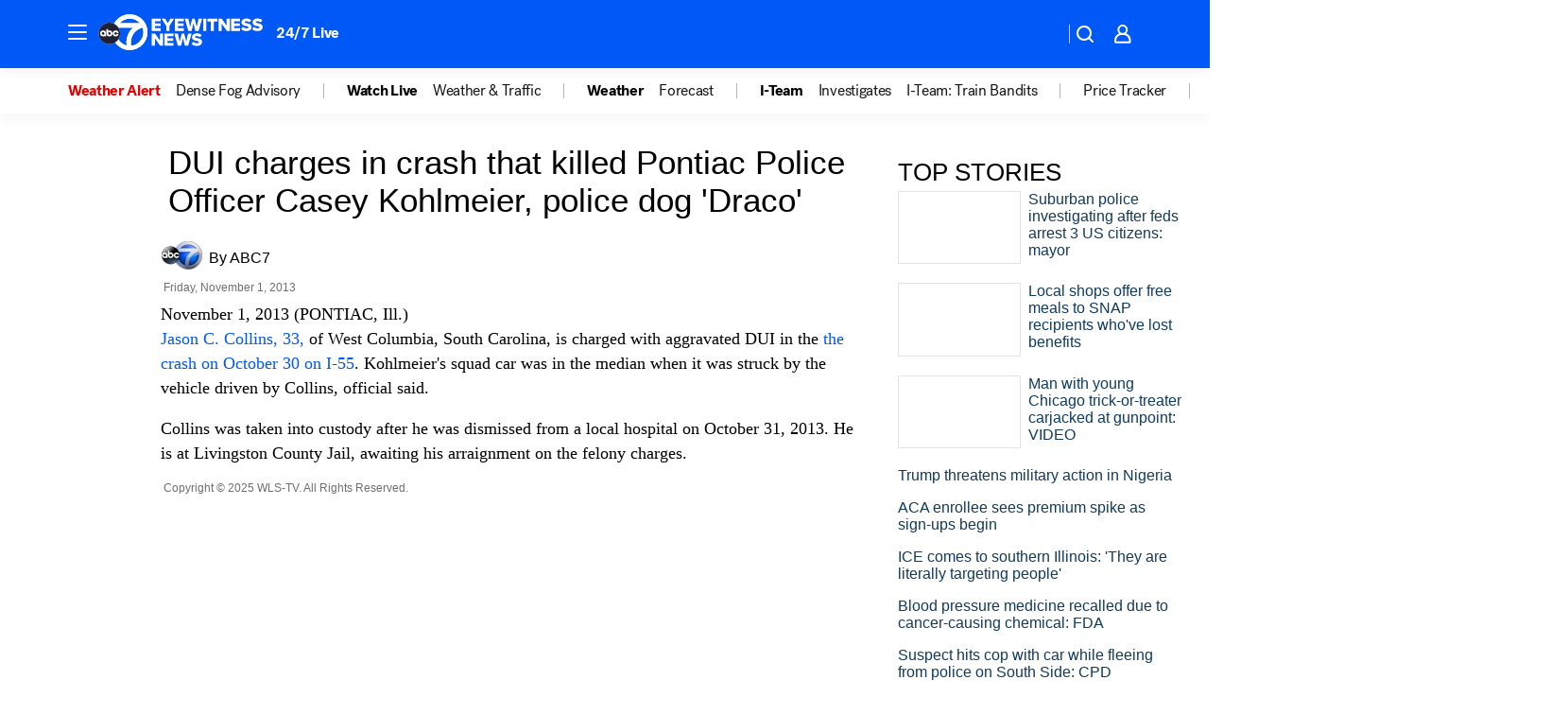

--- FILE ---
content_type: text/css
request_url: https://assets-cdn.abcotvs.net/abcotv/664fe8ae7b8b-release-10-29-2025.26/client/abcotv/css/7283-29a9f650.css
body_size: 3366
content:
.uplynkContainer,video{height:100%}video{width:100%}.meta.image-caption.global-caption.player{background-color:#e0e0e0;margin:0;padding-top:5px}.OTVVideoPlayer{border-radius:6px;overflow:hidden;z-index:3}.OTVVideoPlayer--videoPlaying{position:relative}.OTVVideoPlayer.StickyVideoPlayer.dock{z-index:1000}.OTVVideoPlayer.StickyVideoPlayer.dock iframe{height:225px;position:unset!important}.OTVVideoPlayer.StickyVideoPlayer.dock .VideoPlayer--placeholder{position:unset!important}.LiveVideo__Card .OTVVideoPlayer{border-radius:6px;overflow:hidden}@media (max-width:767px){.LiveVideo__Card .OTVVideoPlayer{border-radius:0}}.weather-video .VideoPlayer--placeholder{position:relative!important}.VideoPlayerRoadblock{align-items:center;aspect-ratio:16/9;background-color:#000;color:#fff;display:flex;width:100%;z-index:100}.VideoPlayerRoadblock__text{padding:5px;text-align:center;width:100%}.ImmersiveVideoLead .AmbientVideoWrapper .OTVVideoPlayer{opacity:0;z-index:auto}.ImmersiveVideoLead .AmbientVideoWrapper .OTVVideoPlayer--videoPlaying{opacity:1;position:relative;transition:opacity .3s linear}.ImmersiveVideoLead .VideoPlayerRoadblock{z-index:auto}.ImmersiveVideoLead .Mediaplaceholder{display:block}.ImmersiveVideoLead .ImmersiveMediaPlaceholder--hidden,.ImmersiveVideoLead .ImmersiveMediaVideo--hidden{display:none}.MediaPlaceholder__Button:not(.MediaPlaceholder__Icon){background-color:rgba(20,22,24,.75);height:40px;width:40px}.MediaPlaceholder__Button:not(.MediaPlaceholder__Icon)>.icon__svg{fill:#fff}.MediaPlaceholder .FittWebPlayerContainer.StickyVideoPlayer.dock{aspect-ratio:16/9;border-radius:6px 6px 0 0;overflow:visible;position:fixed}.MediaPlaceholder .FittWebPlayerContainer.StickyVideoPlayer.dock .StickyVideoPlayer-wrapper{border-radius:0 0 6px 6px;box-shadow:0 0 10px 1px #777;overflow:hidden}.MediaPlaceholder .FittWebPlayerContainer.StickyVideoPlayer.dock .btm-media-client{border-radius:6px 6px 0 0;overflow:hidden}.placeholderWrapper{background-color:transparent}#abcotv .FittWebPlayerContainer{align-items:center;aspect-ratio:16/9;border-radius:6px;display:flex;justify-content:center;margin-bottom:0;width:100%;z-index:3}#abcotv .FittWebPlayerContainer-loader{animation:rotation 1s linear infinite;border:5px solid;border-color:#fff #fff transparent;border-radius:50%;box-sizing:border-box;display:inline-block;height:60px;width:60px}@keyframes rotation{0%{transform:rotate(0deg)}to{transform:rotate(1turn)}}#abcotv .FittWebPlayerContainer-error{height:auto}.AmbientVideoWrapper #abcotv .FittWebPlayerContainer{position:relative}.bp-mobile #abcotv .FittWebPlayerContainer .LiveHub__Player{border-radius:0}.LiveVideo__Hero #abcotv .FittWebPlayerContainer{width:inherit}#abcotv .FittWebPlayerContainer--1x1{aspect-ratio:1}#abcotv .FittWebPlayerContainer--9x16{aspect-ratio:9/16}.AmbientVideoWrapper #abcotv .FittWebPlayerContainer,.FullAmbientVideo #abcotv .FittWebPlayerContainer,.video-embed #abcotv .FittWebPlayerContainer{border-radius:0}#abcotv .FittWebPlayerContainer ambient-controls-overlay{--controls-container--z-index:3}@media (max-width:1024px){.LiveVideo__Hero #abcotv .FittWebPlayerContainer{width:100%}}#abcotv .WebPlayer__playButton{background-color:rgba(0,0,0,.5);border-radius:100%;color:#fff;height:60px;left:calc(50% - 30px);padding:12px;position:absolute;top:calc(50% - 30px);width:60px}#abcotv .FittWebPlayerContainer.StickyVideoPlayer.dock{aspect-ratio:16/9;border-radius:6px 6px 0 0;overflow:visible;position:fixed}#abcotv .FittWebPlayerContainer.StickyVideoPlayer.dock .StickyVideoPlayer-wrapper{border-radius:0 0 6px 6px;box-shadow:0 0 10px 1px #777;overflow:hidden}#abcotv .FittWebPlayerContainer.StickyVideoPlayer.dock .StickyVideoPlayer-wrapper .StickyVideoPlayer-close,#abcotv .FittWebPlayerContainer.StickyVideoPlayer.dock .StickyVideoPlayer-wrapper .StickyVideoPlayer-dock{z-index:1001}#abcotv .FittWebPlayerContainer.StickyVideoPlayer.dock .btm-media-client{border-radius:6px 6px 0 0;overflow:hidden}#abcotv .FittWebPlayerContainer{position:absolute;top:0;z-index:0}#abcotv .FittWebPlayerContainer--isNotPlaying{opacity:0}#abcotv .LivePlayer__container .FittWebPlayerContainer--isNotPlaying{opacity:1}#abcotv .FittWebPlayerContainer--shouldPlay,#abcotv .FittWebPlayerContainer--videoPlaying{opacity:1;position:absolute;top:0;z-index:3}.AmbientVideoWrapper #abcotv .FittWebPlayerContainer--shouldPlay,.AmbientVideoWrapper #abcotv .FittWebPlayerContainer--videoPlaying{z-index:auto}#abcotv .FittWebPlayerContainer-error{opacity:1}#abcotv .AmbientVideoWrapper .FittWebPlayerContainer,#abcotv .AmbientVideoWrapper .FittWebPlayerContainer-error{position:relative}#abcotv .AmbientVideoWrapper .FittWebPlayerContainer+.MediaPlaceholder{position:absolute;top:0;width:100%}#abcotv .FittWebPlayerContainer.ImmersiveMediaVideo--hidden{display:none}#abcotv .ImmersiveVideoLead .AmbientVideoWrapper .FittWebPlayerContainer{z-index:unset}.withLazyLoading--hidden{height:0;overflow:hidden}.unmute{background-color:#fff;bottom:10px;left:10px;margin:5;position:absolute;z-index:5}.play-btn{line-height:0;position:relative}.play-btn>span.live{background:transparent url(//assets-cdn.abcotvssb.net/static/images/Live.svg) no-repeat scroll 0 95%;left:10px}.play-btn>span{background:transparent url(//cdn.abcotvs.net/abcotv/assets/news/global/images/extras/play-btn1_small.png) no-repeat scroll 50% 50%;cursor:pointer;height:100%;left:0;position:absolute;top:0;width:100%}.play-btn img{width:100%}.video-player-default{background-color:#000;height:0;padding-bottom:56.25%}.video-player-default .video-poster{height:100%;left:0;position:absolute;top:0;width:100%;z-index:1}.player-container{background-color:#e0e0e0}.video-player-default{position:relative}.video-player-default a{cursor:default;display:inline-block;height:100%;position:relative;width:100%}.video-player-default img{border:0;height:auto;left:0;top:0;width:100%}.video-player-default .image{position:relative}.plyr.plyr--video{height:100%}.plyr button{margin:auto}.plyr svg{position:static}.plyr__video-wrapper{height:100%}.vpe-rec{background-color:#000;bottom:0;left:0;position:absolute;right:0;top:0;z-index:8000}.vpe-rec-container{height:100%;position:relative}.vpe-rec-container:before{background-color:rgba(0,0,0,.4);background:linear-gradient(180deg,transparent 0,rgba(0,0,0,.3) 30%);bottom:0;content:"";left:0;position:absolute;top:0;width:100%;z-index:1}.next-button,.next-container,.next-progress{position:absolute;z-index:2}.next-button:hover,.next-container:hover{color:rgba(78,143,230,.9);cursor:pointer}.next-button{background-color:#000;color:#fff;display:inline-block;font-size:13px;height:36px;line-height:36px;padding:0 16px;text-transform:uppercase;top:0}.next-button svg{left:16px;position:absolute;top:10px}.next-back{left:0;padding-left:38px}.next-back svg{height:16px;width:10px}.next-close{padding-left:38px;right:0}.next-close svg{height:15px;width:14px}.next-progress{background-color:rgba(0,0,0,.33);bottom:0;height:10px;width:100%;z-index:3}.next-progress div{animation:progressbar 5s forwards;background-color:rgba(78,143,230,.9);box-sizing:border-box;height:100%;transition:width 1s linear;width:0;z-index:4}@keyframes progressbar{0%{width:0}to{width:100%}}.next-container{bottom:10px;color:#fff;padding:0 14px 14px}.next-label{font-size:12px;margin-bottom:4px}.next-title{font-size:14px;line-height:1.2}@media only screen and (min-width:20em){.next-label{font-size:13px;margin-bottom:7px}.next-title{font-size:18px}}@media only screen and (min-width:60em),only screen and (min-width:75em){.next-button{font-size:18px}.next-progress{height:20px}.next-container{bottom:20px;padding:0 38px 30px 36px}.next-label{font-size:20px;margin-bottom:17px}.next-title{font-size:30px}}@media only screen and (min-width:74em) and (max-width:75em){.next-button{font-size:24px;padding:0 20px}.next-container{max-width:50em}.next-label{font-size:22px}.next-back{left:0;padding-left:40px}.next-close{padding-left:40px;right:0}}@media only screen and (min-width:360px) and (max-width:600px){.LeadVideoWrapper__container .play-btn img{min-height:180px}}@media only screen and (min-width:601px){.LeadVideoWrapper__container .play-btn img{min-height:300px}}.disable-click{pointer-events:none}div.video-schema{min-height:200px}.VideoPlayerContainer{background:none;height:100%;position:absolute;top:0;width:100%;z-index:3}.headline-list-item .image img{background-color:#fff;border:1px solid #e4e4e4;box-sizing:border-box;padding:.25em;width:100%}.weather-video img,img{height:auto;max-width:100%}.featured-tag{display:inline-block;font-family:HelveticaNeue-Bold,sans-serif;font-size:10px;font-weight:700;height:12px;letter-spacing:1.25px;margin-bottom:5px;width:50%}.featured-tag>a{color:#000}.AnchorLink>.featured-tag{width:100%}.Carousel .Carousel__Inner .headline-list-item{margin:0}.StoriesSection__Carousel .Carousel__Inner.items-center{align-items:flex-start}.grid .CarouselSlide .headline-list-item{width:298px}.grid3 .CarouselSlide .headline-list-item{width:270px}.grid3 .Carousel__Outer{margin-bottom:.5em}.StoriesSection__Carousel .CarouselArrow{background-color:hsla(0,0%,87%,.7);border:0;cursor:pointer;height:100%;padding:0 2px}.StoriesSection__Carousel .CarouselArrow .icon__svg{fill:#234b86}.StoriesSection__Carousel .CarouselArrow:hover{background-color:#ddd;background-image:none}.grid2 .headline-list-item:nth-of-type(odd),.grid3 .headline-list-item:nth-of-type(3n+1),.grid4 .headline-list-item:nth-of-type(4n+1){clear:left;margin-left:0}.grid{clear:both}.grid .headline-list-item{float:left;margin-bottom:1.5em;margin-left:3.2%;overflow-x:hidden}.grid4 .headline-list-item{width:22.6%}.grid3 .headline-list-item{width:31.2%}.grid2 .headline-list-item{width:48.4%}.grid1 .headline-list-item{clear:both}.content-grid-group .headline-list-item .headline{font-size:.875em}.content-grid-group .headline-list-item.no-image .headline{font-size:1.2em}@media (max-width:60em){.grid3 .carousel__slide,.grid3 .headline-list-item{width:48.4%}.grid3 .headline-list-item:nth-of-type(3n+1){clear:none;margin-left:3.2%}.grid3 .headline-list-item:nth-of-type(odd){clear:left;margin-left:0}}@media (min-width:60em){.event .item-3,.localish .item-3{display:none}}.alerts{background-color:#cb010a}.school-closures{margin:-.7em 0 .7em}.school-closures-module{text-align:left}.school-closings{padding:.5em .75em}.school-closings .title{color:#fff;font-size:1em;font-weight:700;text-transform:uppercase}.school-closings .headline{color:#fff;font-weight:inherit;margin:.4em 0}.school-list .meta{margin-bottom:1em}.divider:last-child{display:none}.weather .school-closings{background-color:inherit;border:none;margin:0;padding:0}.weather .school-closings .title{display:inline-block;font-size:1em;font-weight:700;margin-right:.5em}.weather .school-closings .headline{color:#fff;display:inline-block}.weather .school-closings .headline:hover{text-decoration:underline}.top-stories .headlines-images img.originalSrc{width:130px}.top-stories-collapsed{display:block;max-height:0;overflow:hidden}.top-stories-collapsed.open{max-height:500px;transition:max-height .6s ease-in-out}.top-stories-expanded{display:block}.top-stories.inner{margin-bottom:1.625em}.top-stories{margin-bottom:2em}.headlines-list .headline-list-item.arrow-blue a{line-height:1.875em;line-height:normal}.headlines-list .headline-list-item.arrow-blue{background-position:left .4em;height:inherit;line-height:normal;margin-bottom:.8em;width:inherit}.headlines-list .headline-list-item:not(:empty){margin-bottom:1em}.headlines-images .headline-list-item{clear:both;display:inline-block;margin-bottom:1em;width:100%}.headlines-images .headline-list-item.top-stories-ad{margin-bottom:0}.headlines-images .image{display:none;float:left;margin-right:.5em}.headlines-images .headline-list-item.has-image .headline{margin-left:8em}.headlines-images .headline-list-item.has-image .lastmodified{display:block;margin-left:10.6em}.news-national-world .headline-list-item{clear:both;margin-bottom:1em}@media (hover:hover) and (pointer:fine){.button:hover{background-color:#f2f2f2;background-image:linear-gradient(180deg,#f2f2f2,#b6b6b6);color:#000;cursor:pointer}}.button:active{background-color:#f2f2f2;background-image:linear-gradient(180deg,#f2f2f2,#b6b6b6);color:#000}@media (min-width:20em){.headlines-images .image{display:block}.headlines-list .image{display:block;min-width:8.1em;width:8.1em}}@media (min-width:48em){.top-stories .show-button-more{display:none}.top-stories .top-stories-collapsed{max-height:500px}}@media (min-width:62.5em){.top-stories{float:left;padding:0}.headlines-list .headlines-images .image{max-width:7.5em}}.more-link{clear:both;font-size:.788em;font-weight:700;margin-bottom:.5em;margin-top:.5em;text-transform:uppercase}.news-national-world .section-header{float:none}.news-national-world .sponsored-by{display:inline-block;font-size:.7em;margin-bottom:.625em;text-transform:uppercase}.team-bio .top-stories .section-header{text-transform:capitalize}.news-national-world .sponsored-by a{color:#000}.news-national-world .sponsored-by-text{margin-right:.8em;margin-top:.5em}.abcnews-logo{background-image:url(https://cdn.abcotvs.net/abcotv/assets/news/global/images/partners/abc/logo_64x21.png);height:21px;margin-top:.125em;width:64px}.section-header>div{align-self:center;display:inline-block}.section-header .ad-container,.section-header div[data-box-type^=fitt-adbox-sponsoredByLogo]{margin:0 0 0 .5em}.home__bottom section.featured .section-header,.home__bottom section.weather-maps .section-header
.home__bottom section.full-episodes .section-header{display:table}.home__bottom section.featured .section-header div,.home__bottom section.full-episodes .section-header div,.home__bottom section.weather-maps .section-header div{display:table-cell;vertical-align:middle}@media (min-width:22em){.more-link{clear:none;float:right}}.content-grid{background:#fff}.content-grid-collapsed{max-height:0;overflow:hidden;transition:max-height .6ms ease-in-out}.content-grid-collapsed.open{max-height:4000px}.content-grid-expanded .content-grid-group .headline-list-item{overflow:visible}.top-stories-expanded .headline-list-item a.AnchorLink{outline:none}.top-stories-expanded .headline-list-item:has(a.AnchorLink:focus-visible){border-radius:4px;outline:2px solid #141618}

--- FILE ---
content_type: application/javascript
request_url: https://prod.gatekeeper.us-abc.symphony.edgedatg.go.com/vp2/ws/utils/2021/geo/video/geolocation/206/001/gt/-1.jsonp
body_size: 1071
content:
{"ver":"2021","device":"001","brand":"206","xmlns":"https://abc.go.com/vp2/ws/xmlns","user":{"allowed":true,"ip":"3.144.184.10","proxy":"hosting","bandwidth":"broadband","zipcode":"43230","city":"columbus","state":"oh","country":"usa","isp":"amazon technologies inc.","distributionChannel":"2","org":"amazon technologies inc.","useragent":"Mozilla/5.0 (Macintosh; Intel Mac OS X 10_15_7) AppleWebKit/537.36 (KHTML, like Gecko) Chrome/131.0.0.0 Safari/537.36; ClaudeBot/1.0; +claudebot@anthropic.com)","time":"Sun, 2 Nov 2025 05:53:04 -0500","xff":{"ip":"3.144.184.10, 18.68.21.85, 172.18.78.206"},"id":"C9CBC749-CC33-4268-82C2-62056D735D7A"},"affiliates":{"affiliate":[{"name":"WSYX","logo":"https://cdn1.edgedatg.com/aws/v2/abc/Live/video/13877091/1ba6f58005365daed202fccf8ab4df07/284x160-Q75_1ba6f58005365daed202fccf8ab4df07.png","dma":"COLUMBUS, OH","rank":"34","id":"WSYX","event":{"url":{"callback":"event_flat_file","value":"https://liveeventsfeed.abc.go.com/wsyx.json"},"refresh":{"unit":"second","value":"300"}}}],"count":1},"server":{"time":"Sun, 2 Nov 2025 10:53:04 +0000"}}